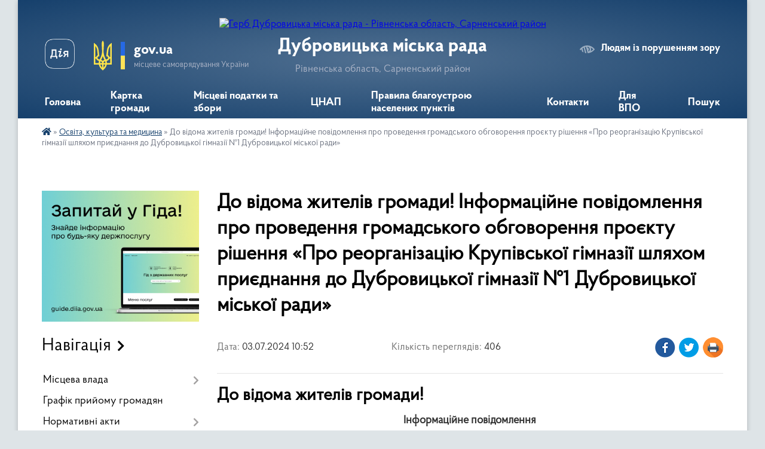

--- FILE ---
content_type: text/html; charset=UTF-8
request_url: https://dubrmiskrada.gov.ua/news/1719993166/
body_size: 16990
content:
<!DOCTYPE html>
<html lang="uk">
<head>
	<!--[if IE]><meta http-equiv="X-UA-Compatible" content="IE=edge"><![endif]-->
	<meta charset="utf-8">
	<meta name="viewport" content="width=device-width, initial-scale=1">
	<!--[if IE]><script>
		document.createElement('header');
		document.createElement('nav');
		document.createElement('main');
		document.createElement('section');
		document.createElement('article');
		document.createElement('aside');
		document.createElement('footer');
		document.createElement('figure');
		document.createElement('figcaption');
	</script><![endif]-->
	<title>До відома жителів громади!  Інформаційне повідомлення  про проведення громадського обговорення проєкту рішення   «Про реорганізацію Крупівської гімназії шляхом приєднання до Дубровицької гімназії №1 Дубровицької міської ради» | Дубровицька міська рада</title>
	<meta name="description" content="До відома жителів громади!. . Інформаційне повідомлення . . про проведення громадського обговорення проєкту рішення. .  &amp;laquo;Про реорганізацію Крупівської гімназії шляхом приєднання до Дубровицької гімназії №1 Дубровицької міської ра">
	<meta name="keywords" content="До, відома, жителів, громади!, , Інформаційне, повідомлення, , про, проведення, громадського, обговорення, проєкту, рішення, , , «Про, реорганізацію, Крупівської, гімназії, шляхом, приєднання, до, Дубровицької, гімназії, №1, Дубровицької, міської, ради», |, Дубровицька, міська, рада">

	
		<meta property="og:image" content="https://rada.info/upload/users_files/05390997/7efaff5c01112a984864e1f4aa81b6f8.jpg">
	<meta property="og:image:width" content="2540">
	<meta property="og:image:height" content="3495">
			<meta property="og:title" content="До відома жителів громади!  Інформаційне повідомлення  про проведення громадського обговорення проєкту рішення   «Про реорганізацію Крупівської гімназії шляхом приєднання до Дубровицької гімназії №1 Дубровицької міської ради»">
			<meta property="og:description" content="До відома жителів громади!">
			<meta property="og:type" content="article">
	<meta property="og:url" content="https://dubrmiskrada.gov.ua/news/1719993166/">
		
		<link rel="apple-touch-icon" sizes="57x57" href="https://gromada.org.ua/apple-icon-57x57.png">
	<link rel="apple-touch-icon" sizes="60x60" href="https://gromada.org.ua/apple-icon-60x60.png">
	<link rel="apple-touch-icon" sizes="72x72" href="https://gromada.org.ua/apple-icon-72x72.png">
	<link rel="apple-touch-icon" sizes="76x76" href="https://gromada.org.ua/apple-icon-76x76.png">
	<link rel="apple-touch-icon" sizes="114x114" href="https://gromada.org.ua/apple-icon-114x114.png">
	<link rel="apple-touch-icon" sizes="120x120" href="https://gromada.org.ua/apple-icon-120x120.png">
	<link rel="apple-touch-icon" sizes="144x144" href="https://gromada.org.ua/apple-icon-144x144.png">
	<link rel="apple-touch-icon" sizes="152x152" href="https://gromada.org.ua/apple-icon-152x152.png">
	<link rel="apple-touch-icon" sizes="180x180" href="https://gromada.org.ua/apple-icon-180x180.png">
	<link rel="icon" type="image/png" sizes="192x192"  href="https://gromada.org.ua/android-icon-192x192.png">
	<link rel="icon" type="image/png" sizes="32x32" href="https://gromada.org.ua/favicon-32x32.png">
	<link rel="icon" type="image/png" sizes="96x96" href="https://gromada.org.ua/favicon-96x96.png">
	<link rel="icon" type="image/png" sizes="16x16" href="https://gromada.org.ua/favicon-16x16.png">
	<link rel="manifest" href="https://gromada.org.ua/manifest.json">
	<meta name="msapplication-TileColor" content="#ffffff">
	<meta name="msapplication-TileImage" content="https://gromada.org.ua/ms-icon-144x144.png">
	<meta name="theme-color" content="#ffffff">
	
	
		<meta name="robots" content="">
	
    <link rel="preload" href="https://cdnjs.cloudflare.com/ajax/libs/font-awesome/5.9.0/css/all.min.css" as="style">
	<link rel="stylesheet" href="https://cdnjs.cloudflare.com/ajax/libs/font-awesome/5.9.0/css/all.min.css" integrity="sha512-q3eWabyZPc1XTCmF+8/LuE1ozpg5xxn7iO89yfSOd5/oKvyqLngoNGsx8jq92Y8eXJ/IRxQbEC+FGSYxtk2oiw==" crossorigin="anonymous" referrerpolicy="no-referrer" />

    <link rel="preload" href="//gromada.org.ua/themes/km2/css/styles_vip.css?v=3.34" as="style">
	<link rel="stylesheet" href="//gromada.org.ua/themes/km2/css/styles_vip.css?v=3.34">
	<link rel="stylesheet" href="//gromada.org.ua/themes/km2/css/104024/theme_vip.css?v=1768850717">
	
		<!--[if lt IE 9]>
	<script src="https://oss.maxcdn.com/html5shiv/3.7.2/html5shiv.min.js"></script>
	<script src="https://oss.maxcdn.com/respond/1.4.2/respond.min.js"></script>
	<![endif]-->
	<!--[if gte IE 9]>
	<style type="text/css">
		.gradient { filter: none; }
	</style>
	<![endif]-->

</head>
<body class="">

	<a href="#top_menu" class="skip-link link" aria-label="Перейти до головного меню (Alt+1)" accesskey="1">Перейти до головного меню (Alt+1)</a>
	<a href="#left_menu" class="skip-link link" aria-label="Перейти до бічного меню (Alt+2)" accesskey="2">Перейти до бічного меню (Alt+2)</a>
    <a href="#main_content" class="skip-link link" aria-label="Перейти до головного вмісту (Alt+3)" accesskey="3">Перейти до текстового вмісту (Alt+3)</a>




	
	<div class="wrap">
		
		<header>
			<div class="header_wrap">
				<div class="logo">
					<a href="https://dubrmiskrada.gov.ua/" id="logo" class="form_2">
						<img src="https://rada.info/upload/users_files/05390997/gerb/Dombrv_s.png" alt="Герб Дубровицька міська рада - Рівненська область, Сарненський район">
					</a>
				</div>
				<div class="title">
					<div class="slogan_1">Дубровицька міська рада</div>
					<div class="slogan_2">Рівненська область, Сарненський район</div>
				</div>
				<div class="gov_ua_block">
					<a class="diia" href="https://diia.gov.ua/" target="_blank" rel="nofollow" title="Державні послуги онлайн"><img src="//gromada.org.ua/themes/km2/img/diia.png" alt="Логотип Diia"></a>
					<img src="//gromada.org.ua/themes/km2/img/gerb.svg" class="gerb" alt="Герб України">
					<span class="devider"></span>
					<div class="title">
						<b>gov.ua</b>
						<span>місцеве самоврядування України</span>
					</div>
				</div>
								<div class="alt_link">
					<a href="#" rel="nofollow" title="Режим високої контастності" onclick="return set_special('c8a0f28c2f42bfe6cc1edecd627798ce119348cd');">Людям із порушенням зору</a>
				</div>
								
				<section class="top_nav">
					<nav class="main_menu" id="top_menu">
						<ul>
														<li class="">
								<a href="https://dubrmiskrada.gov.ua/main/"><span>Головна</span></a>
																							</li>
														<li class="">
								<a href="https://dubrmiskrada.gov.ua/structure/"><span>Картка громади</span></a>
																							</li>
														<li class="">
								<a href="https://dubrmiskrada.gov.ua/miscevi-podatki-ta-zbori-08-30-02-06-09-2022/"><span>Місцеві податки та збори</span></a>
																							</li>
														<li class="">
								<a href="https://dubrmiskrada.gov.ua/cnap-08-30-18-06-09-2022/"><span>ЦНАП</span></a>
																							</li>
														<li class="">
								<a href="https://dubrmiskrada.gov.ua/pravila-blagoustroju-mista-dubrovici-08-30-41-06-09-2022/"><span>Правила благоустрою населених пунктів</span></a>
																							</li>
														<li class="">
								<a href="https://dubrmiskrada.gov.ua/feedback/"><span>Контакти</span></a>
																							</li>
														<li class="">
								<a href="https://dubrmiskrada.gov.ua/dorozhnya-karta-dlya-vnutrishno-peremischenih-osib-09-28-20-10-08-2023/"><span>Для ВПО</span></a>
																							</li>
																				</ul>
					</nav>
					&nbsp;
					<button class="menu-button" id="open-button"><i class="fas fa-bars"></i> Меню сайту</button>
					<a href="https://dubrmiskrada.gov.ua/search/" rel="nofollow" class="search_button">Пошук</a>
				</section>
				
			</div>
		</header>
				
		<section class="bread_crumbs">
		<div xmlns:v="http://rdf.data-vocabulary.org/#"><a href="https://dubrmiskrada.gov.ua/" title="Головна сторінка"><i class="fas fa-home"></i></a> &raquo; <a href="https://dubrmiskrada.gov.ua/osvita-kultura-ta-medicina-08-41-46-06-09-2022/" aria-current="page">Освіта, культура та медицина</a>  &raquo; <span>До відома жителів громади!  Інформаційне повідомлення  про проведення громадського обговорення проєкту рішення   «Про реорганізацію Крупівської гімназії шляхом приєднання до Дубровицької гімназії №1 Дубровицької міської ради»</span></div>
	</section>
	
	<section class="center_block">
		<div class="row">
			<div class="grid-25 fr">
				<aside>
				
										<div class="diia_guide">
						<a href="https://guide.diia.gov.ua/" rel="nofollow" target="_blank" title="Гід державних послуг"><img src="https://gromada.org.ua/upload/diia_guide.jpg" alt="Банер - гід державних послуг"></a>
					</div>
									
										<div class="sidebar_title">Навігація</div>
										
					<nav class="sidebar_menu" id="left_menu">
						<ul>
														<li class=" has-sub">
								<a href="javascript:;"><span>Місцева влада</span></a>
																<button onclick="return show_next_level(this);" aria-label="Показати підменю"></button>
																								<ul>
																		<li class="">
										<a href="https://dubrmiskrada.gov.ua/miskij-golova-08-31-28-06-09-2022/"><span>Міський голова</span></a>
																													</li>
																		<li class="">
										<a href="https://dubrmiskrada.gov.ua/kerivnictvo-miskoi-radi-08-32-01-06-09-2022/"><span>Керівництво міської ради</span></a>
																													</li>
																		<li class="">
										<a href="https://dubrmiskrada.gov.ua/starosti-08-32-17-06-09-2022/"><span>Старости</span></a>
																													</li>
																										</ul>
															</li>
														<li class="">
								<a href="https://dubrmiskrada.gov.ua/grafik-prijomu-gromadyan-08-34-15-06-09-2022/"><span>Графік прийому громадян</span></a>
																							</li>
														<li class=" has-sub">
								<a href="https://dubrmiskrada.gov.ua/normativni-akti-12-12-58-06-09-2022/"><span>Нормативні акти</span></a>
																<button onclick="return show_next_level(this);" aria-label="Показати підменю"></button>
																								<ul>
																		<li class="">
										<a href="https://dubrmiskrada.gov.ua/rishennya-miskoi-radi-12-16-53-06-09-2022/"><span>Рішення міської ради</span></a>
																													</li>
																		<li class="">
										<a href="https://dubrmiskrada.gov.ua/proekti-rishen-miskoi-radi-17-58-14-04-10-2022/"><span>Проєкти рішень міської ради</span></a>
																													</li>
																		<li class="">
										<a href="https://dubrmiskrada.gov.ua/rishennya-vikonkomu-15-32-14-30-09-2022/"><span>Рішення виконкому</span></a>
																													</li>
																		<li class="">
										<a href="https://dubrmiskrada.gov.ua/rozporyadzhennya-miskogo-golovi-18-07-35-10-10-2022/"><span>Розпорядження міського голови</span></a>
																													</li>
																		<li class="">
										<a href="https://dubrmiskrada.gov.ua/proekti-poryadku-dennogo-zasidan-postijnih-komisij-miskoi-radi-15-26-09-20-09-2024/"><span>Проекти порядку денного засідань постійних комісій міської ради</span></a>
																													</li>
																		<li class="">
										<a href="https://dubrmiskrada.gov.ua/protokoli-sesij-miskoi-radi-14-08-40-19-10-2022/"><span>Протоколи сесій міської ради</span></a>
																													</li>
																		<li class="">
										<a href="https://dubrmiskrada.gov.ua/prekti-rishen-vikonkomu-17-07-39-11-10-2022/"><span>Проєкти рішень виконкому</span></a>
																													</li>
																										</ul>
															</li>
														<li class=" has-sub">
								<a href="javascript:;"><span>Регуляторна політика</span></a>
																<button onclick="return show_next_level(this);" aria-label="Показати підменю"></button>
																								<ul>
																		<li class="">
										<a href="https://dubrmiskrada.gov.ua/regulyatorni-akti-08-37-18-06-09-2022/"><span>Регуляторні акти</span></a>
																													</li>
																		<li class="">
										<a href="https://dubrmiskrada.gov.ua/proekti-regulyatornih-aktiv-08-37-28-06-09-2022/"><span>Проекти регуляторних актів</span></a>
																													</li>
																		<li class="">
										<a href="https://dubrmiskrada.gov.ua/plan-regulyatornih-aktiv-08-37-39-06-09-2022/"><span>План регуляторних актів</span></a>
																													</li>
																		<li class="">
										<a href="https://dubrmiskrada.gov.ua/richni-plani-pidgotovki-regulyatornih-aktiv-12-35-30-19-10-2022/"><span>Річні плани підготовки регуляторних актів</span></a>
																													</li>
																		<li class="">
										<a href="https://dubrmiskrada.gov.ua/zviti-miskogo-golovi-pro-zdijsnennya-derzhavnoi-regulyatornoi-politiki-12-39-29-19-10-2022/"><span>Звіти міського голови про здійснення державної регуляторної політики</span></a>
																													</li>
																										</ul>
															</li>
														<li class=" has-sub">
								<a href="https://dubrmiskrada.gov.ua/socialnoekonomichnij-rozvitok-08-37-48-06-09-2022/"><span>Соціально-економічний розвиток</span></a>
																<button onclick="return show_next_level(this);" aria-label="Показати підменю"></button>
																								<ul>
																		<li class="">
										<a href="https://dubrmiskrada.gov.ua/miscevij-bjudzhet-08-40-45-06-09-2022/"><span>Місцевий бюджет</span></a>
																													</li>
																		<li class="">
										<a href="https://dubrmiskrada.gov.ua/zviti-pro-vikonannya-bjudzhetu-dubrovickoi-tg-15-19-38-12-11-2024/"><span>Звіти про виконання бюджету Дубровицької міської ТГ</span></a>
																													</li>
																		<li class="">
										<a href="https://dubrmiskrada.gov.ua/miski-programi-12-54-53-19-10-2022/"><span>Міські програми</span></a>
																													</li>
																		<li class="">
										<a href="https://dubrmiskrada.gov.ua/dijuchi-tarifi-12-55-43-19-10-2022/"><span>Діючі тарифи</span></a>
																													</li>
																		<li class="">
										<a href="https://dubrmiskrada.gov.ua/strategiya-rozvitku-12-56-14-19-10-2022/"><span>Стратегія розвитку</span></a>
																													</li>
																										</ul>
															</li>
														<li class=" has-sub">
								<a href="https://dubrmiskrada.gov.ua/komunalni-sluzhbi-ta-pidpriemstva-08-41-27-06-09-2022/"><span>Комунальні служби та підприємства</span></a>
																<button onclick="return show_next_level(this);" aria-label="Показати підменю"></button>
																								<ul>
																		<li class="">
										<a href="https://dubrmiskrada.gov.ua/kp-miskvodokanal-16-31-40-06-09-2022/"><span>КП "Міськводоканал"</span></a>
																													</li>
																		<li class="">
										<a href="https://dubrmiskrada.gov.ua/kp-budinkoupravlinnya-16-33-42-06-09-2022/"><span>КП "Будинкоуправління"</span></a>
																													</li>
																		<li class="">
										<a href="https://dubrmiskrada.gov.ua/kp-gotel-druzhba-16-34-37-06-09-2022/"><span>КП "Готель "Дружба"</span></a>
																													</li>
																		<li class="">
										<a href="https://dubrmiskrada.gov.ua/kp-rinok-11-34-31-19-10-2022/"><span>КП "Ринок"</span></a>
																													</li>
																		<li class="">
										<a href="https://dubrmiskrada.gov.ua/kp-miske-bti-11-35-15-19-10-2022/"><span>КП "Міське БТІ"</span></a>
																													</li>
																										</ul>
															</li>
														<li class="">
								<a href="https://dubrmiskrada.gov.ua/informaciya-z-kadrovih-pitan-08-41-35-06-09-2022/"><span>Інформація з кадрових питань</span></a>
																							</li>
														<li class="active has-sub">
								<a href="https://dubrmiskrada.gov.ua/osvita-kultura-ta-medicina-08-41-46-06-09-2022/"><span>Освіта, культура та медицина</span></a>
																<button onclick="return show_next_level(this);" aria-label="Показати підменю"></button>
																								<ul>
																		<li class="">
										<a href="https://dubrmiskrada.gov.ua/zagalnoosvitni-navchalni-zakladi-08-42-01-06-09-2022/"><span>Загальноосвітні навчальні заклади</span></a>
																													</li>
																		<li class=" has-sub">
										<a href="https://dubrmiskrada.gov.ua/zakladi-doshkilnoi-osviti-08-42-34-06-09-2022/"><span>Заклади дошкільної освіти</span></a>
																				<button onclick="return show_next_level(this);" aria-label="Показати підменю"></button>
																														<ul>
																						<li><a href="https://dubrmiskrada.gov.ua/dnz-№1-11-47-26-19-10-2022/"><span>ДНЗ №1</span></a></li>
																						<li><a href="https://dubrmiskrada.gov.ua/dnz-№4-11-47-44-19-10-2022/"><span>ДНЗ №4</span></a></li>
																						<li><a href="https://dubrmiskrada.gov.ua/dnz-№5-11-48-00-19-10-2022/"><span>ДНЗ №5</span></a></li>
																																</ul>
																			</li>
																		<li class="">
										<a href="https://dubrmiskrada.gov.ua/zakladi-ohoroni-zdorov’ya-08-42-50-06-09-2022/"><span>Заклади охорони здоров’я</span></a>
																													</li>
																										</ul>
															</li>
														<li class="">
								<a href="https://dubrmiskrada.gov.ua/docs/"><span>Офіційні документи</span></a>
																							</li>
														<li class="">
								<a href="https://dubrmiskrada.gov.ua/publichna-informaciya-08-43-01-06-09-2022/"><span>Публічна інформація</span></a>
																							</li>
														<li class="">
								<a href="https://dubrmiskrada.gov.ua/news/"><span>Новини та оголошення</span></a>
																							</li>
														<li class="">
								<a href="https://dubrmiskrada.gov.ua/translyaciya-plenarnih-zasidan-sesii-16-24-25-20-09-2024/"><span>Трансляція пленарних засідань сесії</span></a>
																							</li>
														<li class="">
								<a href="https://dubrmiskrada.gov.ua/translyaciya-postijnih-komisij-16-47-10-20-09-2024/"><span>Трансляція постійних комісій</span></a>
																							</li>
														<li class=" has-sub">
								<a href="https://dubrmiskrada.gov.ua/vikonkom-11-20-15-19-10-2022/"><span>Виконком</span></a>
																<button onclick="return show_next_level(this);" aria-label="Показати підменю"></button>
																								<ul>
																		<li class="">
										<a href="https://dubrmiskrada.gov.ua/sklad-vikonkomu-11-20-49-19-10-2022/"><span>Склад виконкому</span></a>
																													</li>
																		<li class="">
										<a href="https://dubrmiskrada.gov.ua/zastupniki-miskogo-golovi-11-21-36-19-10-2022/"><span>Заступники міського голови</span></a>
																													</li>
																		<li class="">
										<a href="https://dubrmiskrada.gov.ua/kerujucha-spravami-vikonkomu-11-26-01-19-10-2022/"><span>Керуюча справами виконкому</span></a>
																													</li>
																		<li class="">
										<a href="https://dubrmiskrada.gov.ua/reglament-vikonkomu-11-26-20-19-10-2022/"><span>Регламент виконкому</span></a>
																													</li>
																										</ul>
															</li>
														<li class=" has-sub">
								<a href="https://dubrmiskrada.gov.ua/dubrovicka-miska-rada-11-27-08-19-10-2022/"><span>Дубровицька міська рада</span></a>
																<button onclick="return show_next_level(this);" aria-label="Показати підменю"></button>
																								<ul>
																		<li class="">
										<a href="https://dubrmiskrada.gov.ua/reglament-miskoi-radi-11-27-43-19-10-2022/"><span>Регламент міської ради</span></a>
																													</li>
																		<li class="">
										<a href="https://dubrmiskrada.gov.ua/sekretar-radi-11-28-11-19-10-2022/"><span>Секретар ради</span></a>
																													</li>
																		<li class="">
										<a href="https://dubrmiskrada.gov.ua/sklad-deputatskogo-korpusu-11-28-46-19-10-2022/"><span>Склад депутатського корпусу</span></a>
																													</li>
																		<li class="">
										<a href="https://dubrmiskrada.gov.ua/deputatski-postijni-komisii-11-29-20-19-10-2022/"><span>Депутатські постійні комісії</span></a>
																													</li>
																		<li class="">
										<a href="https://dubrmiskrada.gov.ua/plan-roboti-11-29-54-19-10-2022/"><span>План роботи</span></a>
																													</li>
																										</ul>
															</li>
														<li class="">
								<a href="https://dubrmiskrada.gov.ua/molodizhna-rada-09-47-14-17-06-2024/"><span>Молодіжна рада</span></a>
																							</li>
														<li class=" has-sub">
								<a href="https://dubrmiskrada.gov.ua/gromadski-sluhannya-10-36-16-07-11-2025/"><span>Громадські слухання</span></a>
																<button onclick="return show_next_level(this);" aria-label="Показати підменю"></button>
																								<ul>
																		<li class="">
										<a href="https://dubrmiskrada.gov.ua/ogoloshennya-16-52-12-14-11-2025/"><span>Оголошення</span></a>
																													</li>
																										</ul>
															</li>
														<li class=" has-sub">
								<a href="https://dubrmiskrada.gov.ua/infrastruktura-mista-11-52-14-19-10-2022/"><span>Інфраструктура міста</span></a>
																<button onclick="return show_next_level(this);" aria-label="Показати підменю"></button>
																								<ul>
																		<li class="">
										<a href="https://dubrmiskrada.gov.ua/ruh-gromadskogo-transportu-11-53-42-19-10-2022/"><span>Рух громадського транспорту</span></a>
																													</li>
																		<li class="">
										<a href="https://dubrmiskrada.gov.ua/gotel-11-54-25-19-10-2022/"><span>Готель</span></a>
																													</li>
																		<li class="">
										<a href="https://dubrmiskrada.gov.ua/medichni-zakladi-ta-apteki-11-54-45-19-10-2022/"><span>Медичні заклади та аптеки</span></a>
																													</li>
																		<li class="">
										<a href="https://dubrmiskrada.gov.ua/viddilennya-bankiv-11-55-03-19-10-2022/"><span>Відділення банків</span></a>
																													</li>
																		<li class="">
										<a href="https://dubrmiskrada.gov.ua/zakladi-restorannogo-tipu-11-55-23-19-10-2022/"><span>Заклади ресторанного типу</span></a>
																													</li>
																		<li class="">
										<a href="https://dubrmiskrada.gov.ua/perukarni-11-55-37-19-10-2022/"><span>Перукарні</span></a>
																													</li>
																										</ul>
															</li>
														<li class="">
								<a href="https://dubrmiskrada.gov.ua/fk-dubrovicya-11-56-35-19-10-2022/"><span>ФК "Дубровиця"</span></a>
																							</li>
														<li class="">
								<a href="https://dubrmiskrada.gov.ua/sport-11-57-37-19-10-2022/"><span>Спорт</span></a>
																							</li>
														<li class="">
								<a href="https://dubrmiskrada.gov.ua/administrativni-poslugi-12-02-11-19-10-2022/"><span>Адміністративні послуги</span></a>
																							</li>
														<li class="">
								<a href="https://dubrmiskrada.gov.ua/informaciya-z-kadrovih-pitan-12-04-48-19-10-2022/"><span>Інформація з кадрових питань</span></a>
																							</li>
														<li class=" has-sub">
								<a href="https://dubrmiskrada.gov.ua/dostup-do-publichnoi-informacii-12-05-55-19-10-2022/"><span>Доступ до публічної інформації</span></a>
																<button onclick="return show_next_level(this);" aria-label="Показати підменю"></button>
																								<ul>
																		<li class="">
										<a href="https://dubrmiskrada.gov.ua/zakon-ukraini-pro-dostup-do-publichnoi-informacii-12-06-18-19-10-2022/"><span>Закон України "Про доступ до публічної інформації"</span></a>
																													</li>
																		<li class="">
										<a href="https://dubrmiskrada.gov.ua/poryadok-realizacii-prava-na-dostup-do-publichnoi-informacii-12-06-56-19-10-2022/"><span>Порядок реалізації права на доступ до публічної інформації</span></a>
																													</li>
																		<li class="">
										<a href="https://dubrmiskrada.gov.ua/zrazki-zayav-12-08-40-19-10-2022/"><span>Зразки заяв</span></a>
																													</li>
																		<li class="">
										<a href="https://dubrmiskrada.gov.ua/rozmir-vitrat-na-kopijuvannya-abo-druk-dokumentiv-scho-nadajutsya-za-zapitami-na-informaciju-12-09-05-19-10-2022/"><span>Розмір витрат на копіювання або друк документів, що надаються за запитами на інформацію</span></a>
																													</li>
																		<li class="">
										<a href="https://dubrmiskrada.gov.ua/spisok-gromadyan-mdubrovicya-yaki-potrebujut-pokraschennya-zhitlovih-umov-12-09-30-19-10-2022/"><span>Список громадян м.Дубровиця які потребують покращення житлових умов</span></a>
																													</li>
																		<li class="">
										<a href="https://dubrmiskrada.gov.ua/zemelni-vidnosini-12-10-59-19-10-2022/"><span>Земельні відносини</span></a>
																													</li>
																		<li class="">
										<a href="https://dubrmiskrada.gov.ua/zviti-miskogo-golovi-pered-gromadskistju-12-11-29-19-10-2022/"><span>Звіти міського голови перед громадськістю</span></a>
																													</li>
																										</ul>
															</li>
														<li class=" has-sub">
								<a href="https://dubrmiskrada.gov.ua/orenda-komunalnogo-majna-12-11-58-19-10-2022/"><span>Оренда комунального майна</span></a>
																<button onclick="return show_next_level(this);" aria-label="Показати підменю"></button>
																								<ul>
																		<li class="">
										<a href="https://dubrmiskrada.gov.ua/ocinka-majna-12-13-55-19-10-2022/"><span>Оцінка майна</span></a>
																													</li>
																										</ul>
															</li>
														<li class="">
								<a href="https://dubrmiskrada.gov.ua/podakova-informue-16-21-20-23-05-2025/"><span>Податкова інформує:</span></a>
																							</li>
														<li class=" has-sub">
								<a href="https://dubrmiskrada.gov.ua/vikonavchij-aparat-radi-15-13-00-19-10-2022/"><span>Виконавчий апарат ради</span></a>
																<button onclick="return show_next_level(this);" aria-label="Показати підменю"></button>
																								<ul>
																		<li class="">
										<a href="https://dubrmiskrada.gov.ua/kerivnictvo-dubrovickoi-miskoi-radi-ta-ii-vikonavchogo-komitetu-15-13-33-19-10-2022/"><span>Керівництво Дубровицької міської ради та її виконавчого комітету</span></a>
																													</li>
																		<li class="">
										<a href="https://dubrmiskrada.gov.ua/finansovoekonomichnij-viddil-15-14-30-19-10-2022/"><span>Фінансово-економічний відділ</span></a>
																													</li>
																		<li class="">
										<a href="https://dubrmiskrada.gov.ua/juridichnij-viddil-15-14-57-19-10-2022/"><span>Юридичний відділ</span></a>
																													</li>
																		<li class="">
										<a href="https://dubrmiskrada.gov.ua/viddil-mistobuduvannya-ta-arhitekturi-zhitlovokomunalnogo-gospodarstva-privatizacii-komunalnoi-vlasnosti-nadzvichajnih-situacij-civilnogo-za-15-15-29-/"><span>Відділ містобудування та архітектури, житлово-комунального господарства, приватизації, комунальної власності, надзвичайних ситуацій, цивільного захисту населення, мобілізаційної оборонної роботи і охорони праці</span></a>
																													</li>
																		<li class="">
										<a href="https://dubrmiskrada.gov.ua/centr-nadannya-administrativnih-poslug-15-16-04-19-10-2022/"><span>Центр надання адміністративних послуг</span></a>
																													</li>
																		<li class="">
										<a href="https://dubrmiskrada.gov.ua/viddil-socialnogo-zahistu-naselennya-15-16-38-19-10-2022/"><span>Відділ соціального захисту населення</span></a>
																													</li>
																		<li class="">
										<a href="https://dubrmiskrada.gov.ua/viddil-osviti-kulturi-turizmu-molodi-ta-sportu-15-17-15-19-10-2022/"><span>Відділ освіти, культури, туризму, молоді та спорту</span></a>
																													</li>
																		<li class="">
										<a href="https://dubrmiskrada.gov.ua/finansovij-viddil-15-17-52-19-10-2022/"><span>Фінансовий відділ</span></a>
																													</li>
																		<li class="">
										<a href="https://dubrmiskrada.gov.ua/sluzhba-u-spravah-ditej-15-18-29-19-10-2022/"><span>Служба у справах дітей</span></a>
																													</li>
																		<li class="">
										<a href="https://dubrmiskrada.gov.ua/starosti-ta-dilovodi-15-19-05-19-10-2022/"><span>Старости та діловоди</span></a>
																													</li>
																		<li class="">
										<a href="https://dubrmiskrada.gov.ua/komunalni-pidpriemstva-15-20-15-19-10-2022/"><span>Комунальні підприємства</span></a>
																													</li>
																		<li class="">
										<a href="https://dubrmiskrada.gov.ua/zagalnij-viddil-miskoi-radi-15-21-00-19-10-2022/"><span>Загальний відділ міської ради</span></a>
																													</li>
																										</ul>
															</li>
														<li class=" has-sub">
								<a href="https://dubrmiskrada.gov.ua/bezbarernist-11-56-22-27-08-2025/"><span>Безбар'єрність</span></a>
																<button onclick="return show_next_level(this);" aria-label="Показати підменю"></button>
																								<ul>
																		<li class="">
										<a href="https://dubrmiskrada.gov.ua/novini-11-56-39-27-08-2025/"><span>Новини</span></a>
																													</li>
																		<li class="">
										<a href="https://dubrmiskrada.gov.ua/protokoli-11-57-04-27-08-2025/"><span>Протоколи</span></a>
																													</li>
																		<li class="">
										<a href="https://dubrmiskrada.gov.ua/ogoloshennya-11-57-26-27-08-2025/"><span>Оголошення</span></a>
																													</li>
																		<li class="">
										<a href="https://dubrmiskrada.gov.ua/rozporyadzhennya-11-57-50-27-08-2025/"><span>Розпорядження</span></a>
																													</li>
																		<li class="">
										<a href="https://dubrmiskrada.gov.ua/rishennya-11-58-03-27-08-2025/"><span>Рішення</span></a>
																													</li>
																										</ul>
															</li>
														<li class="">
								<a href="https://dubrmiskrada.gov.ua/mistobudivna-dokumentaciya-16-40-41-11-09-2025/"><span>Містобудівна документація</span></a>
																							</li>
														<li class="">
								<a href="https://dubrmiskrada.gov.ua/elektronna-kniga-pamyati-15-15-07-26-09-2024/"><span>Електронна Книга Пам'яті</span></a>
																							</li>
														<li class=" has-sub">
								<a href="https://dubrmiskrada.gov.ua/civilnij-zahist-naselennya-11-57-15-01-11-2022/"><span>Цивільний захист населення</span></a>
																<button onclick="return show_next_level(this);" aria-label="Показати підменю"></button>
																								<ul>
																		<li class="">
										<a href="https://dubrmiskrada.gov.ua/civilnij-zahist-informue-12-25-06-18-11-2022/"><span>Цивільний захист інформує</span></a>
																													</li>
																		<li class="">
										<a href="https://dubrmiskrada.gov.ua/karta-rozmischennya-zahistnih-sporud-12-03-28-01-11-2022/"><span>Карта розміщення захистних споруд</span></a>
																													</li>
																										</ul>
															</li>
													</ul>
						
												
					</nav>

											<div class="sidebar_title">Публічні закупівлі</div>	
<div class="petition_block">

		<p><a href="https://dubrmiskrada.gov.ua/prozorro/" title="Публічні закупівлі Прозорро"><img src="//gromada.org.ua/themes/km2/img/prozorro_logo.png?v=2025" alt="Prozorro"></a></p>
	
	
	
</div>									
											<div class="sidebar_title">Особистий кабінет користувача</div>

<div class="petition_block">

		<div class="alert alert-warning">
		Ви не авторизовані. Для того, щоб мати змогу створювати або підтримувати петиції, взяти участь в громадських обговореннях, голосувати за бюджетні проекти<br>
		<a href="#auth_petition" class="open-popup add_petition btn btn-yellow btn-small btn-block" style="margin-top: 10px;"><i class="fa fa-user"></i> авторизуйтесь</a>
	</div>
		
			<h2 style="margin: 30px 0;">Система петицій</h2>
		
					<div class="none_petition">Немає петицій, за які можна голосувати</div>
						
		
	
</div>
					
					
					
											<div class="sidebar_title">Звернення до посадовця</div>

<div class="appeals_block">

	
				
				<p class="center appeal_cabinet"><a href="#auth_person" class="alert-link open-popup"><i class="fas fa-unlock-alt"></i> Кабінет посадової особи</a></p>
			
	
</div>					
										<div id="banner_block">

						<p><a rel="nofollow" href="https://auc.org.ua" target="_blank"><img alt="Фото без опису" src="https://rada.info/upload/users_files/05390997/8b2deee8c99e84bcf3a72c7d81ea7a56.jpg" style="width: 150px; height: 169px;" /></a></p>

<p><img alt="Фото без опису"  height="96" src="https://rada.info/upload/users_files/05390997/0e99de6b7383ade34a71bb953804c1b9.jpg" width="150" /></p>

<p>&nbsp;&nbsp;&nbsp;&nbsp;&nbsp;&nbsp;&nbsp;&nbsp;</p>
						<div class="clearfix"></div>

						<!-- clock widget start -->
<script type="text/javascript"> var css_file=document.createElement("link"); css_file.setAttribute("rel","stylesheet"); css_file.setAttribute("type","text/css"); css_file.setAttribute("href","https://s.bookcdn.com//css/cl/bw-cl-180x170r1.css?v=0.0.1"); document.getElementsByTagName("head")[0].appendChild(css_file); </script> <div id="tw_11_1600659365"><div style="width:120px; height:140px; margin: 0 auto;"><a rel="nofollow" href="https://hotelmix.com.ua/time/rivne-36729">Рівне</a><br/></div></div> <script type="text/javascript"> function setWidgetData_1600659365(data){ if(typeof(data) != 'undefined' && data.results.length > 0) { for(var i = 0; i < data.results.length; ++i) { var objMainBlock = ''; var params = data.results[i]; objMainBlock = document.getElementById('tw_'+params.widget_type+'_'+params.widget_id); if(objMainBlock !== null) objMainBlock.innerHTML = params.html_code; } } } var clock_timer_1600659365 = -1; widgetSrc = "https://widgets.booked.net/time/info?ver=2;domid=966;type=11;id=1600659365;scode=124;city_id=36729;wlangid=29;mode=2;details=0;background=ffffff;border_color=ffffff;color=363636;add_background=ffffff;add_color=333333;head_color=ffffff;border=0;transparent=0"; var widgetUrl = location.href; widgetSrc += '&ref=' + widgetUrl; var wstrackId = ""; if (wstrackId) { widgetSrc += ';wstrackId=' + wstrackId + ';' } var timeBookedScript = document.createElement("script"); timeBookedScript.setAttribute("type", "text/javascript"); timeBookedScript.src = widgetSrc; document.body.appendChild(timeBookedScript); </script>
<!-- clock widget end -->
						<div class="clearfix"></div>

					</div>
				
				</aside>
			</div>
			<div class="grid-75">

				<main id="main_content">

																		<h1>До відома жителів громади!  Інформаційне повідомлення  про проведення громадського обговорення проєкту рішення   «Про реорганізацію Крупівської гімназії шляхом приєднання до Дубровицької гімназії №1 Дубровицької міської ради»</h1>


<div class="row ">
	<div class="grid-30 one_news_date">
		Дата: <span>03.07.2024 10:52</span>
	</div>
	<div class="grid-30 one_news_count">
		Кількість переглядів: <span>406</span>
	</div>
		<div class="grid-30 one_news_socials">
		<button class="social_share" data-type="fb"><img src="//gromada.org.ua/themes/km2/img/share/fb.png" alt="Іконка Фейсбук"></button>
		<button class="social_share" data-type="tw"><img src="//gromada.org.ua/themes/km2/img/share/tw.png" alt="Іконка Твітер"></button>
		<button class="print_btn" onclick="window.print();"><img src="//gromada.org.ua/themes/km2/img/share/print.png" alt="Іконка принтера"></button>
	</div>
		<div class="clearfix"></div>
</div>

<hr>

<p style="text-align:justify; margin:0cm 0cm 10pt; margin-right:0cm; margin-left:0cm"><span style="font-size:11pt"><span style="text-justify:inter-ideograph"><span style="line-height:115%"><span calibri="" style="font-family:"><b><span lang="UK" style="font-size:22.0pt"><span style="line-height:115%"><span probaproregular="" style="font-family:"><span style="color:black">До відома жителів громади!</span></span></span></span></b></span></span></span></span></p>

<p align="center" style="margin-bottom:.0001pt; text-align:center; margin:0cm 0cm 10pt; margin-right:0cm; margin-left:0cm"><span style="font-size:11pt"><span style="background:white"><span style="line-height:normal"><span calibri="" style="font-family:"><b><span lang="UK" style="border:none windowtext 1.0pt; font-size:14.0pt; padding:0cm"><span style="background:white"><span new="" roman="" style="font-family:" times=""><span style="color:#333333">Інформаційне повідомлення </span></span></span></span></b></span></span></span></span></p>

<p align="center" style="margin-bottom:.0001pt; text-align:center; margin:0cm 0cm 10pt; margin-right:0cm; margin-left:0cm"><span style="font-size:11pt"><span style="background:white"><span style="line-height:normal"><span calibri="" style="font-family:"><b><span lang="UK" style="border:none windowtext 1.0pt; font-size:14.0pt; padding:0cm"><span style="background:white"><span new="" roman="" style="font-family:" times=""><span style="color:#333333">про проведення громадського обговорення проєкту рішення</span></span></span></span></b></span></span></span></span></p>

<p align="center" style="margin-bottom:.0001pt; text-align:center; margin:0cm 0cm 10pt; margin-right:0cm; margin-left:0cm"><span style="font-size:11pt"><span style="background:white"><span style="line-height:normal"><span calibri="" style="font-family:"><b><span lang="UK" style="border:none windowtext 1.0pt; font-size:14.0pt; padding:0cm"><span style="background:white"><span new="" roman="" style="font-family:" times=""><span style="color:#333333">&nbsp;&laquo;Про реорганізацію Крупівської гімназії шляхом приєднання до Дубровицької гімназії №1 Дубровицької міської ради&raquo;</span></span></span></span></b></span></span></span></span></p>

<p align="center" style="margin-bottom:.0001pt; text-align:center; margin:0cm 0cm 10pt; margin-right:0cm; margin-left:0cm">&nbsp;</p>

<p align="center" style="margin-bottom:.0001pt; text-align:center; margin:0cm 0cm 10pt; margin-right:0cm; margin-left:0cm">&nbsp;</p>

<p style="margin-bottom:.0001pt; text-align:justify; margin:0cm 0cm 10pt; margin-right:0cm; margin-left:0cm"><span style="font-size:11pt"><span style="background:white"><span style="text-justify:inter-ideograph"><span style="line-height:normal"><span calibri="" style="font-family:"><b><i><span lang="UK" style="border:none windowtext 1.0pt; font-size:14.0pt; padding:0cm"><span style="background:white"><span new="" roman="" style="font-family:" times="">Найменування організатора громадського обговорення</span></span></span></i></b><span lang="UK" style="border:none windowtext 1.0pt; font-size:14.0pt; padding:0cm"><span style="background:white"><span new="" roman="" style="font-family:" times="">: Дубровицька міська рада.</span></span></span></span></span></span></span></span></p>

<p style="margin-bottom:.0001pt; text-align:justify; margin:0cm 0cm 10pt; margin-right:0cm; margin-left:0cm"><span style="font-size:11pt"><span style="background:white"><span style="text-justify:inter-ideograph"><span style="line-height:normal"><span calibri="" style="font-family:"><b><i><span lang="UK" style="border:none windowtext 1.0pt; font-size:14.0pt; padding:0cm"><span style="background:white"><span new="" roman="" style="font-family:" times="">Мета:</span></span></span></i></b><span lang="UK" style="border:none windowtext 1.0pt; font-size:14.0pt; padding:0cm"><span style="background:white"><span new="" roman="" style="font-family:" times="">&nbsp;врахування думки жителів Дубровицької міської ради щодо реорганізації Крупівської гімназії шляхом приєднання до Дубровицької гімназії №1 Дубровицької міської ради.</span></span></span></span></span></span></span></span></p>

<p style="margin-bottom:.0001pt; text-align:justify; margin:0cm 0cm 10pt; margin-right:0cm; margin-left:0cm"><span style="font-size:11pt"><span style="background:white"><span style="text-justify:inter-ideograph"><span style="line-height:normal"><span calibri="" style="font-family:"><span lang="UK" style="border:none windowtext 1.0pt; font-size:14.0pt; padding:0cm"><span style="background:white"><span new="" roman="" style="font-family:" times="">Запрошуємо вас долучитися до громадського обговорення проєкту рішення Дубровицької міської ради&nbsp; &laquo;Про реорганізацію Крупівської гімназії шляхом приєднання до Дубровицької гімназії №1 Дубровицької міської ради&raquo;, яке проводитиметься з 26 червня&nbsp; 2024 року по 25 червня 2025 року.</span></span></span></span></span></span></span></span></p>

<p style="margin-bottom:.0001pt; text-align:justify; margin:0cm 0cm 10pt; margin-right:0cm; margin-left:0cm"><span style="font-size:11pt"><span style="background:white"><span style="text-justify:inter-ideograph"><span style="line-height:normal"><span calibri="" style="font-family:"><b><i><span lang="UK" style="border:none windowtext 1.0pt; font-size:14.0pt; padding:0cm"><span style="background:white"><span new="" roman="" style="font-family:" times="">Нормативне забезпечення:</span></span></span></i></b></span></span></span></span></span></p>

<p style="margin-bottom:.0001pt; text-align:justify; margin:0cm 0cm 10pt; margin-right:0cm; margin-left:0cm"><span style="font-size:11pt"><span style="background:white"><span style="text-justify:inter-ideograph"><span style="line-height:normal"><span calibri="" style="font-family:"><span lang="UK" style="border:none windowtext 1.0pt; font-size:14.0pt; padding:0cm"><span style="background:white"><span new="" roman="" style="font-family:" times="">Стаття 143 Конституції України передбачає, що територіальні громади села, селища, міста безпосередньо або через утворені ними органи місцевого самоврядування утворюють, реорганізовують та ліквідовують комунальні підприємства, організації і установи, а також здійснюють контроль за їх діяльністю, вирішують інші питання місцевого значення, віднесені законом до їхньої компетенції.</span></span></span></span></span></span></span></span></p>

<p style="margin-bottom:.0001pt; text-align:justify; margin:0cm 0cm 10pt; margin-right:0cm; margin-left:0cm"><span style="font-size:11pt"><span style="background:white"><span style="text-justify:inter-ideograph"><span style="line-height:normal"><span calibri="" style="font-family:"><span lang="UK" style="border:none windowtext 1.0pt; font-size:14.0pt; padding:0cm"><span style="background:white"><span new="" roman="" style="font-family:" times="">Відповідно до статті 26 Закону України &laquo;Про місцеве самоврядування в Україні&raquo; реорганізація або ліквідація навчальних закладів комунальної форми власності здійснюється за рішенням місцевої ради.</span></span></span></span></span></span></span></span></p>

<p style="margin-bottom:.0001pt; text-align:justify; margin:0cm 0cm 10pt; margin-right:0cm; margin-left:0cm"><span style="font-size:11pt"><span style="background:white"><span style="text-justify:inter-ideograph"><span style="line-height:normal"><span calibri="" style="font-family:"><span lang="UK" style="border:none windowtext 1.0pt; font-size:14.0pt; padding:0cm"><span style="background:white"><span new="" roman="" style="font-family:" times="">Відповідно до статті 32&nbsp;про &laquo;Утворення, реорганізація, ліквідація та перепрофілювання закладу загальної середньої освіти&raquo; &nbsp;Закону України &laquo;Про повну загальну середню освіту&raquo; говорить:</span></span></span></span></span></span></span></span></p>

<p style="margin-bottom:.0001pt; text-align:justify; margin:0cm 0cm 10pt; margin-right:0cm; margin-left:0cm"><span style="font-size:11pt"><span style="background:white"><span style="text-justify:inter-ideograph"><span style="line-height:normal"><span calibri="" style="font-family:"><span lang="UK" style="border:none windowtext 1.0pt; font-size:14.0pt; padding:0cm"><span style="background:white"><span new="" roman="" style="font-family:" times="">Рішення про утворення, реорганізацію, ліквідацію чи перепрофілювання (зміну типу) закладу загальної середньої освіти приймає його засновник (засновники).</span></span></span></span></span></span></span></span></p>

<p style="margin-bottom:.0001pt; text-align:justify; margin:0cm 0cm 10pt; margin-right:0cm; margin-left:0cm"><span style="font-size:11pt"><span style="background:white"><span style="text-justify:inter-ideograph"><span style="line-height:normal"><span calibri="" style="font-family:"><span lang="UK" style="border:none windowtext 1.0pt; font-size:14.0pt; padding:0cm"><span style="background:white"><span new="" roman="" style="font-family:" times="">Мережа закладів загальної середньої освіти формується відповідно до законодавства з урахуванням соціально-економічної та демографічної ситуації, а також відповідно до культурно-освітніх та інших потреб територіальної громади.</span></span></span></span></span></span></span></span></p>

<p style="margin-bottom:.0001pt; text-align:justify; margin:0cm 0cm 10pt; margin-right:0cm; margin-left:0cm"><span style="font-size:11pt"><span style="background:white"><span style="text-justify:inter-ideograph"><span style="line-height:normal"><span calibri="" style="font-family:"><span lang="UK" style="border:none windowtext 1.0pt; font-size:14.0pt; padding:0cm"><span style="background:white"><span new="" roman="" style="font-family:" times="">Реорганізація і ліквідація закладів загальної середньої освіти у сільській місцевості допускаються лише після громадського обговорення проекту, відповідного рішення засновника,&nbsp;&nbsp;який оприлюднюється не менше ніж за один рік до прийняття відповідного рішення.</span></span></span></span></span></span></span></span></p>

<p style="margin-bottom:.0001pt; text-align:justify; margin:0cm 0cm 10pt; margin-right:0cm; margin-left:0cm">&nbsp;</p>

<p style="margin-bottom:.0001pt; text-align:justify; margin:0cm 0cm 10pt; margin-right:0cm; margin-left:0cm"><span style="font-size:11pt"><span style="background:white"><span style="text-justify:inter-ideograph"><span style="line-height:normal"><span calibri="" style="font-family:"><span lang="UK" style="border:none windowtext 1.0pt; font-size:14.0pt; padding:0cm"><span style="background:white"><span new="" roman="" style="font-family:" times="">&nbsp;&nbsp;&nbsp; Станом на сьогодні на території Дубровицької міської ради функціонує 21 заклад загальної середньої освіти (10 ліцеїв, 11 гімназій) та 3 філії.</span></span></span></span></span></span></span></span></p>

<p style="margin-bottom:.0001pt; text-align:justify; margin:0cm 0cm 10pt; margin-right:0cm; margin-left:0cm"><span style="font-size:11pt"><span style="background:white"><span style="text-justify:inter-ideograph"><span style="line-height:normal"><span calibri="" style="font-family:"><span lang="UK" style="border:none windowtext 1.0pt; font-size:14.0pt; padding:0cm"><span style="background:white"><span new="" roman="" style="font-family:" times="">&nbsp;&nbsp;&nbsp; Серед 11 гімназій найнижчу наповнюваність має&nbsp; Крупівська гімназія Дубровицької міської ради.</span></span></span></span></span></span></span></span></p>

<p style="margin-bottom:.0001pt; text-align:justify; margin:0cm 0cm 10pt; margin-right:0cm; margin-left:0cm"><span style="font-size:11pt"><span style="background:white"><span style="text-justify:inter-ideograph"><span style="line-height:normal"><span calibri="" style="font-family:">&nbsp;&nbsp;&nbsp;&nbsp;&nbsp;&nbsp; <span lang="UK" style="font-size:14.0pt"><span new="" roman="" style="font-family:" times="">Крупівська гімназія Дубровицької міської ради є закладом освіти з малою наповненістю класів та є затратною&nbsp; комунальною установою. </span></span><span lang="UK" style="font-size:14.0pt"><span new="" roman="" style="font-family:" times="">У 2023-2024 навчальному році </span></span><span lang="UK" style="font-size:14.0pt"><span new="" roman="" style="font-family:" times="">у Крупівс</span></span><span lang="UK" style="font-size:14.0pt"><span new="" roman="" style="font-family:" times="">ькій гімназії навчався 41</span></span><span lang="UK" style="font-size:14.0pt"><span new="" roman="" style="font-family:" times=""> уч</span></span><span lang="UK" style="font-size:14.0pt"><span new="" roman="" style="font-family:" times="">ень</span></span><span lang="UK" style="font-size:14.0pt"><span new="" roman="" style="font-family:" times="">, тоді як спроможність закладу освіти 140 учнів.</span></span><span lang="UK" style="border:none windowtext 1.0pt; font-size:14.0pt; padding:0cm"><span new="" roman="" style="font-family:" times=""> У гімназії функціонує тільки 5 класів</span></span><span lang="UK" style="border:none windowtext 1.0pt; font-size:14.0pt; padding:0cm"><span new="" roman="" style="font-family:" times=""> (4 класи + 1 клас-комплект).</span></span> <span lang="UK" style="border:none windowtext 1.0pt; font-size:14.0pt; padding:0cm"><span new="" roman="" style="font-family:" times="">&nbsp;Не <span style="background:white">набрано учнів до </span></span></span><span lang="UK" style="border:none windowtext 1.0pt; font-size:14.0pt; padding:0cm"><span style="background:white"><span new="" roman="" style="font-family:" times="">четвертого класу. Чотири</span></span></span><span lang="UK" style="border:none windowtext 1.0pt; font-size:14.0pt; padding:0cm"><span style="background:white"><span new="" roman="" style="font-family:" times=""> класи</span></span></span><span lang="UK" style="border:none windowtext 1.0pt; font-size:14.0pt; padding:0cm"><span style="background:white"><span new="" roman="" style="font-family:" times=""> мають наповнюваність менше 5 (1</span></span></span> <span lang="UK" style="border:none windowtext 1.0pt; font-size:14.0pt; padding:0cm"><span style="background:white"><span new="" roman="" style="font-family:" times="">кл. &ndash; 3 учні, 3 кл. &ndash; 4</span></span></span><span lang="UK" style="border:none windowtext 1.0pt; font-size:14.0pt; padding:0cm"><span style="background:white"><span new="" roman="" style="font-family:" times=""> учні</span></span></span><span lang="UK" style="border:none windowtext 1.0pt; font-size:14.0pt; padding:0cm"><span style="background:white"><span new="" roman="" style="font-family:" times="">, 7 і 9 класи по 4 учні</span></span></span><span lang="UK" style="border:none windowtext 1.0pt; font-size:14.0pt; padding:0cm"><span style="background:white"><span new="" roman="" style="font-family:" times="">) та навчаються на індивідуальній формі (педагогічний патронаж)</span></span></span><span lang="UK" style="border:none windowtext 1.0pt; font-size:14.0pt; padding:0cm"><span style="background:white"><span new="" roman="" style="font-family:" times=""> &ndash; 7 і 9 кл, та у класі-комплекті 1 і 3 класи</span></span></span><span lang="UK" style="border:none windowtext 1.0pt; font-size:14.0pt; padding:0cm"><span style="background:white"><span new="" roman="" style="font-family:" times="">.</span></span></span></span></span></span></span></span></p>

<p style="margin-bottom:.0001pt; text-align:justify; margin:0cm 0cm 10pt; margin-right:0cm; margin-left:0cm"><span style="font-size:11pt"><span style="text-justify:inter-ideograph"><span style="line-height:normal"><span calibri="" style="font-family:">&nbsp;&nbsp;&nbsp;&nbsp; <span lang="UK" style="font-size:14.0pt"><span new="" roman="" style="font-family:" times="">Видатки на утримання 1-го учня за рік по Крупівській гімназії Дубровицької міської ради становлять 83&nbsp;415 грн.,&nbsp; тоді як середній показник по громаді становить 41 461грн. Обсяг коштів освітньої субвенції 2 659 107 грн.,<b><i> </i></b>реальний обсяг коштів, який здійснюється на оплату праці педагогічного персоналу закладу 2&nbsp;779 770грн. <span style="border:none windowtext 1.0pt; padding:0cm">Прогнозована кількість здобувачів освіти в закладі:</span></span></span> <span lang="UK" style="border:none windowtext 1.0pt; font-size:14.0pt; padding:0cm"><span new="" roman="" style="font-family:" times="">2024-2025 навчальний рік &ndash; 43 учні, 2025-2026 н.р. &ndash;</span></span> <span lang="UK" style="border:none windowtext 1.0pt; font-size:14.0pt; padding:0cm"><span new="" roman="" style="font-family:" times="">43 учні; 2026-2027 н.р. &ndash;</span></span> <span lang="UK" style="border:none windowtext 1.0pt; font-size:14.0pt; padding:0cm"><span new="" roman="" style="font-family:" times="">42 учні; 2027-2028 н.р. &ndash;</span></span> <span lang="UK" style="border:none windowtext 1.0pt; font-size:14.0pt; padding:0cm"><span new="" roman="" style="font-family:" times="">38 учнів; 2028-2029 н.р. &ndash;</span></span> <span lang="UK" style="border:none windowtext 1.0pt; font-size:14.0pt; padding:0cm"><span new="" roman="" style="font-family:" times="">30 учнів.</span></span> <span lang="UK" style="border:none windowtext 1.0pt; font-size:14.0pt; padding:0cm"><span new="" roman="" style="font-family:" times="">Демографічний аналіз демонструє, що з кожним роком у закладі буде зменшуватися кількість учнів.<span style="background:white">&nbsp; Надмірні витрати на утримання Крупівської гімназії Дубровицької міської ради позбавляють можливості реінвестувати кошти громади у розвиток закладів освіти громади, що забезпечують більш високі якості освітніх послуг. </span></span></span></span></span></span></span></p>

<p style="margin:0cm; margin-bottom:.0001pt; text-align:justify; margin-right:0cm; margin-left:0cm"><span style="font-size:12pt"><span style="background:white"><span style="text-justify:inter-ideograph"><span new="" roman="" style="font-family:" times=""><span lang="UK" style="border:none windowtext 1.0pt; font-size:14.0pt; padding:0cm"><span style="background:white">&nbsp;&nbsp;&nbsp;&nbsp;&nbsp;&nbsp; Відповідно до пункту 10 постанови Кабінету Міністрів України&nbsp; від 14 січня 2025 року №6 (в редакції постанови Кабінету Міністрів України&nbsp; від 5 березня 2024 року №245) &laquo;Порядок та умови&nbsp; надання освітньої субвенції з державного бюджету місцевим бюджетам&raquo; з 1 вересня 2025 року за рахунок субвенції не здійснюватиметься фінансування закладів загальної середньої освіти, кількість учнів у яких становить менше як 45 осіб.</span></span></span></span></span></span></p>

<p style="margin-bottom:.0001pt; text-align:justify; margin:0cm 0cm 10pt; margin-right:0cm; margin-left:0cm"><span style="font-size:11pt"><span style="background:white"><span style="text-justify:inter-ideograph"><span style="line-height:normal"><span calibri="" style="font-family:"><span lang="UK" style="border:none windowtext 1.0pt; font-size:14.0pt; padding:0cm"><span style="background:white"><span new="" roman="" style="font-family:" times="">Беручи до уваги вищевикладене,</span></span></span><span lang="UK" style="font-size:14.0pt"><span new="" roman="" style="font-family:" times=""> враховуючи демографічну ситуацію населених пунктів, територія обслуговування&nbsp; яких закріплена за Крупівською гімназією Дубровицької міської ради<span style="background:white">&nbsp; та з метою створення оптимальної освітньої мережі закладів загальної середньої освіти, необхідних умов для надання учням якісної освіти, забезпечення доступності та якості освіти, ефективного використання матеріально-технічних, кадрових, фінансових та управлінських ресурсів, раціонального використання бюджетних коштів є нагальна необхідність реорганізувати Крупівську гімназію Дубровицької міської ради. </span></span></span></span></span></span></span></span></p>

<p style="margin-bottom:.0001pt; text-align:justify; margin:0cm 0cm 10pt; margin-right:0cm; margin-left:0cm"><span style="font-size:11pt"><span style="background:white"><span style="text-justify:inter-ideograph"><span style="line-height:normal"><span calibri="" style="font-family:"><b><i><span lang="UK" style="border:none windowtext 1.0pt; font-size:14.0pt; padding:0cm"><span style="background:white"><span new="" roman="" style="font-family:" times="">Формат проведення:</span></span></span></i></b></span></span></span></span></span></p>

<p style="margin-bottom:.0001pt; text-align:justify; margin:0cm 0cm 10pt; margin-right:0cm; margin-left:0cm"><span style="font-size:11pt"><span style="background:white"><span style="text-justify:inter-ideograph"><span style="line-height:normal"><span calibri="" style="font-family:">&nbsp;&nbsp; <span lang="UK" style="font-size:14.0pt"><span new="" roman="" style="font-family:" times="">Публічне громадське обговорення передбачає проведення на базі Крупівської гімназії Дубровицької міської ради громадських слухань, зборів, зустрічей з громадськістю і колективом із дотриманням усіх заходів безпеки.</span></span></span></span></span></span></span></p>

<p style="margin-bottom:.0001pt; text-align:justify; margin:0cm 0cm 10pt; margin-right:0cm; margin-left:0cm"><span style="font-size:11pt"><span style="background:white"><span style="text-justify:inter-ideograph"><span style="line-height:normal"><span calibri="" style="font-family:">&nbsp;&nbsp; <span lang="UK" style="font-size:14.0pt"><span style="background:white"><span new="" roman="" style="font-family:" times="">&nbsp;<span style="border:none windowtext 1.0pt; padding:0cm">Також пропозиції та зауваження приймаються&nbsp;у письмовій формі<b>&nbsp;</b>із зазначенням особи та контактної інформації заявника за поштовою адресою: м.Дубровиця, вул. Воробинська, 16 або електронною поштою &ndash;&nbsp;</span></span></span></span><a href="mailto:dubr_misk_rada@ukr.net"><span style="font-size:14.0pt"><span new="" roman="" style="font-family:" times="">dubr_misk_rada@ukr.net</span></span></a> <span lang="UK" style="border:none windowtext 1.0pt; font-size:14.0pt; padding:0cm"><span style="background:white"><span new="" roman="" style="font-family:" times="">&nbsp;<b>до 25.06.2025 року.</b></span></span></span></span></span></span></span></span></p>

<p style="margin-bottom:.0001pt; text-align:justify; margin:0cm 0cm 10pt; margin-right:0cm; margin-left:0cm"><span style="font-size:11pt"><span style="background:white"><span style="text-justify:inter-ideograph"><span style="line-height:normal"><span calibri="" style="font-family:"><span lang="UK" style="border:none windowtext 1.0pt; font-size:14.0pt; padding:0cm"><span style="background:white"><span new="" roman="" style="font-family:" times="">&nbsp;&nbsp;&nbsp;&nbsp; Прізвище та ім&rsquo;я особи, визначеної відповідальною за проведення громадського обговорення &ndash; Кухарець Микола Миколайович &ndash; заступник голови Дубровицької міської ради.</span></span></span></span></span></span></span></span></p>

<p style="margin-bottom:.0001pt; text-align:justify; margin:0cm 0cm 10pt; margin-right:0cm; margin-left:0cm"><span style="font-size:11pt"><span style="background:white"><span style="text-justify:inter-ideograph"><span style="line-height:normal"><span calibri="" style="font-family:"><span lang="UK" style="border:none windowtext 1.0pt; font-size:14.0pt; padding:0cm"><span style="background:white"><span new="" roman="" style="font-family:" times="">&nbsp;&nbsp;&nbsp;&nbsp;&nbsp; Строк і спосіб оприлюднення результатів громадського обговорення, узагальнення висловлених в ході проведення громадського обговорення зауважень та пропозицій здійснюється організатором. Після отримання висловлених пропозицій та проведеного аналізу відбудеться оприлюднення результатів громадського обговорення на сайті Дубровицької міської &nbsp;ради.</span></span></span></span></span></span></span></span></p>

<p style="margin-bottom:.0001pt; text-align:justify; margin:0cm 0cm 10pt; margin-right:0cm; margin-left:0cm"><a href="https://rada.info/upload/users_files/05390997/754351812d763c5b5842f43e41927f2c.doc"><span style="font-size:11pt"><span style="background:white"><span style="text-justify:inter-ideograph"><span style="line-height:normal"><span calibri="" style="font-family:"><span lang="UK" style="border:none windowtext 1.0pt; font-size:14.0pt; padding:0cm"><span style="background:white"><span new="" roman="" style="font-family:" times="">Проєкт рішення &quot;</span></span></span></span></span></span></span></span><span style="font-size:12pt"><span new="" roman="" style="font-family:" times=""><span lang="UK" style="font-size:14.0pt">Про реорганізацію </span><span lang="UK" style="font-size:14.0pt">Крупівської гімназії Дубровицької міської ради</span><span lang="UK" style="font-size:14.0pt"> шляхом приєднання &nbsp;</span><span lang="UK" style="font-size:14.0pt">до &nbsp;Дубровицької гімназії&nbsp;&nbsp;&nbsp; &nbsp;№1&nbsp;</span></span></span><span lang="UK" style="font-size:14.0pt"><span new="" roman="" style="font-family:" times="">Дубровицької міської ради </span></span>&quot;</a></p>

<p style="margin: 0cm 0cm 10pt; text-align: center;"><span style="font-size:16px;">Протокол про результати громадського обговорення проєкту рішення &quot;Про реорганізацію Крупівської гімназії Дубровицької міської ради шляхом приєднання до Дубровицької гімназії №1&nbsp;Дубровицької міської ради&quot;</span></p>

<p style="margin: 0cm 0cm 10pt; text-align: center;"><span style="font-size:16px;"><img alt="Фото без опису" src="https://rada.info/upload/users_files/05390997/7efaff5c01112a984864e1f4aa81b6f8.jpg" style="width: 2540px; height: 3495px;" /><img alt="Фото без опису" src="https://rada.info/upload/users_files/05390997/c60e2655ac8f4a32a07d61cb66b408a6.jpg" style="width: 2540px; height: 3495px;" /><img alt="Фото без опису" src="https://rada.info/upload/users_files/05390997/d49bc4c17ca08688c585cf99f3a4f6e0.jpg" style="width: 2540px; height: 3495px;" /></span></p>

<p style="margin: 0cm 0cm 10pt; text-align: center;"><span style="font-size:16px;">Звіт про результати громадського обговорення проєкту рішення &quot;Про реорганізацію Крупівської гімназії Дубровицької міської ради шляхом приєднання до Дубровицької гімназії №1&nbsp;Дубровицької міської ради&quot;</span></p>

<p style="margin: 0cm 0cm 10pt; text-align: center;"><span style="font-size:16px;"><img alt="Фото без опису" src="https://rada.info/upload/users_files/05390997/954130ffb1499da2ab97ec5032e62351.jpg" style="width: 2540px; height: 3495px;" /><img alt="Фото без опису" src="https://rada.info/upload/users_files/05390997/57ca70a8153a63cba71bd74652da7185.jpg" style="width: 2540px; height: 3495px;" /><img alt="Фото без опису"  alt="" src="https://rada.info/upload/users_files/05390997/92513a2ae0d5ccc1d2bbf04e0029abfd.jpg" style="width: 2540px; height: 3495px;" /></span></p>
<div class="clearfix"></div>

<hr>



<p><a href="https://dubrmiskrada.gov.ua/osvita-kultura-ta-medicina-08-41-46-06-09-2022/" class="btn btn-grey">&laquo; повернутися</a></p>											
				</main>
				
			</div>
			<div class="clearfix"></div>
		</div>
	</section>
	
	
	<footer>
		
		<div class="row">
			<div class="grid-40 socials">
				<p>
					<a href="https://gromada.org.ua/rss/104024/" rel="nofollow" target="_blank" title="RSS-стрічка новин"><i class="fas fa-rss"></i></a>
										<a href="https://dubrmiskrada.gov.ua/feedback/#chat_bot" title="Наша громада в смартфоні"><i class="fas fa-robot"></i></a>
																				<a href="https://www.facebook.com/dubrmrada" rel="nofollow" target="_blank" title="Сторінка у Фейсбук"><i class="fab fa-facebook-f"></i></a>															<a href="https://dubrmiskrada.gov.ua/sitemap/" title="Мапа сайту"><i class="fas fa-sitemap"></i></a>
				</p>
				<p class="copyright">Дубровицька міська рада - 2022-2026 &copy; Весь контент доступний за ліцензією <a href="https://creativecommons.org/licenses/by/4.0/deed.uk" target="_blank" rel="nofollow">Creative Commons Attribution 4.0 International License</a>, якщо не зазначено інше.</p>
			</div>
			<div class="grid-20 developers">
				<a href="https://vlada.ua/" rel="nofollow" target="_blank" title="Перейти на сайт платформи VladaUA"><img src="//gromada.org.ua/themes/km2/img/vlada_online.svg?v=ua" class="svg" alt="Логотип платформи VladaUA"></a><br>
				<span>офіційні сайти &laquo;під ключ&raquo;</span><br>
				для органів державної влади
			</div>
			<div class="grid-40 admin_auth_block">
								<p class="first"><a href="#" rel="nofollow" class="alt_link" onclick="return set_special('c8a0f28c2f42bfe6cc1edecd627798ce119348cd');">Людям із порушенням зору</a></p>
				<p><a href="#auth_block" class="open-popup" title="Вхід в адмін-панель сайту"><i class="fa fa-lock"></i></a></p>
				<p class="sec"><a href="#auth_block" class="open-popup">Вхід для адміністратора</a></p>
				<div id="google_translate_element" style="text-align: left;width: 202px;float: right;margin-top: 13px;"></div>
							</div>
			<div class="clearfix"></div>
		</div>

	</footer>

	</div>

		
	



<a href="#" id="Go_Top"><i class="fas fa-angle-up"></i></a>
<a href="#" id="Go_Top2"><i class="fas fa-angle-up"></i></a>

<script type="text/javascript" src="//gromada.org.ua/themes/km2/js/jquery-3.6.0.min.js"></script>
<script type="text/javascript" src="//gromada.org.ua/themes/km2/js/jquery-migrate-3.3.2.min.js"></script>
<script type="text/javascript" src="//gromada.org.ua/themes/km2/js/icheck.min.js"></script>
<script type="text/javascript" src="//gromada.org.ua/themes/km2/js/superfish.min.js?v=2"></script>



<script type="text/javascript" src="//gromada.org.ua/themes/km2/js/functions_unpack.js?v=5.17"></script>
<script type="text/javascript" src="//gromada.org.ua/themes/km2/js/hoverIntent.js"></script>
<script type="text/javascript" src="//gromada.org.ua/themes/km2/js/jquery.magnific-popup.min.js?v=1.1"></script>
<script type="text/javascript" src="//gromada.org.ua/themes/km2/js/jquery.mask.min.js"></script>


	


<script type="text/javascript" src="//translate.google.com/translate_a/element.js?cb=googleTranslateElementInit"></script>
<script type="text/javascript">
	function googleTranslateElementInit() {
		new google.translate.TranslateElement({
			pageLanguage: 'uk',
			includedLanguages: 'de,en,es,fr,pl,hu,bg,ro,da,lt',
			layout: google.translate.TranslateElement.InlineLayout.SIMPLE,
			gaTrack: true,
			gaId: 'UA-71656986-1'
		}, 'google_translate_element');
	}
</script>

<script>
  (function(i,s,o,g,r,a,m){i["GoogleAnalyticsObject"]=r;i[r]=i[r]||function(){
  (i[r].q=i[r].q||[]).push(arguments)},i[r].l=1*new Date();a=s.createElement(o),
  m=s.getElementsByTagName(o)[0];a.async=1;a.src=g;m.parentNode.insertBefore(a,m)
  })(window,document,"script","//www.google-analytics.com/analytics.js","ga");

  ga("create", "UA-71656986-1", "auto");
  ga("send", "pageview");

</script>

<script async
src="https://www.googletagmanager.com/gtag/js?id=UA-71656986-2"></script>
<script>
   window.dataLayer = window.dataLayer || [];
   function gtag(){dataLayer.push(arguments);}
   gtag("js", new Date());

   gtag("config", "UA-71656986-2");
</script>



<div style="display: none;">
								<div id="get_gromada_ban" class="dialog-popup s">

	<div class="logo"><img src="//gromada.org.ua/themes/km2/img/logo.svg" class="svg"></div>
    <h4>Код для вставки на сайт</h4>
	
    <div class="form-group">
        <img src="//gromada.org.ua/gromada_orgua_88x31.png">
    </div>
    <div class="form-group">
        <textarea id="informer_area" class="form-control"><a href="https://gromada.org.ua/" target="_blank"><img src="https://gromada.org.ua/gromada_orgua_88x31.png" alt="Gromada.org.ua - веб сайти діючих громад України" /></a></textarea>
    </div>
	
</div>			<div id="auth_block" class="dialog-popup s" role="dialog" aria-modal="true" aria-labelledby="auth_block_label">

	<div class="logo"><img src="//gromada.org.ua/themes/km2/img/logo.svg" class="svg"></div>
    <h4 id="auth_block_label">Вхід для адміністратора</h4>
    <form action="//gromada.org.ua/n/actions/" method="post">

		
        
        <div class="form-group">
            <label class="control-label" for="login">Логін: <span>*</span></label>
            <input type="text" class="form-control" name="login" id="login" value="" autocomplete="username" required>
        </div>
        <div class="form-group">
            <label class="control-label" for="password">Пароль: <span>*</span></label>
            <input type="password" class="form-control" name="password" id="password" value="" autocomplete="current-password" required>
        </div>
        <div class="form-group center">
            <input type="hidden" name="object_id" value="104024">
			<input type="hidden" name="back_url" value="https://dubrmiskrada.gov.ua/news/1719993166/">
            <button type="submit" class="btn btn-yellow" name="pAction" value="login_as_admin_temp">Авторизуватись</button>
        </div>
		

    </form>

</div>


			
						
						<div id="add_consultation" class="dialog-popup">

    <h4>Створення нового проекту</h4>

    
    <form action="//gromada.org.ua/n/actions/" method="post" enctype="multipart/form-data">

		<div class="row">
			<div class="grid-70">
				<div class="form-group">
					<label for="add_consultation_author" class="control-label">Ініціатор: <span>*</span></label>
					<input type="text" class="form-control" id="add_consultation_author" name="author" value="" placeholder="ПІП людини або назва організації" required>
				</div>
			</div>
			<div class="grid-30">
				<div class="form-group">
					<label for="add_consultation_days" class="control-label">Діб на обговорення: <span>*</span></label>
					<input type="number" class="form-control" id="add_consultation_days" name="count_days" min="5" value="30" required>
				</div>
			</div>
		</div>
        <div class="form-group">
            <label for="add_consultation_title" class="control-label">Назва проекту: <span>*</span></label>
            <input type="text" class="form-control" id="add_consultation_title" name="title" value="" required>
        </div>
        <div class="form-group">
            <label for="add_consultation_text" class="control-label">Зміст проекту для обговорення:</label>
            <textarea id="add_consultation_text" name="text"></textarea>
        </div>
		
		<div class="alert alert-warning">
			<p>Ви можете вказати варіанти відповідей для голосування, якщо це потрібно.</p>
			<div id="add_consultation_ext">
				<div class="row">
					<div class="grid-75">
						<div class="form-group">
							<label class="control-label">Варіант відповіді 1:</label>
							<input type="text" class="form-control" name="consultation_ext[]" value="">
						</div>
					</div>
					<div class="grid-25">
						<div class="form-group">
							<label class="control-label">Файл 1:</label>
							<a href="#" class="open_input_file btn btn-yellow">Додати файл</a>
							<input style="display:none;" type="file" class="form-control" name="consultation_file[]">
						</div>
					</div>
					<div class="clearfix"></div>
				</div>
				<div class="row">
					<div class="grid-75">
						<div class="form-group">
							<label class="control-label">Варіант відповіді 2:</label>
							<input type="text" class="form-control" name="consultation_ext[]" value="">
						</div>
					</div>
					<div class="grid-25">
						<div class="form-group">
							<label class="control-label">Файл 2:</label>
							<a href="#" class="open_input_file btn btn-yellow">Додати файл</a>
							<input style="display:none;" type="file" class="form-control" name="consultation_file[]">
						</div>
					</div>
					<div class="clearfix"></div>
				</div>
				<div class="row">
					<div class="grid-75">
						<div class="form-group">
							<label class="control-label">Варіант відповіді 3:</label>
							<input type="text" class="form-control" name="consultation_ext[]" value="">
						</div>
					</div>
					<div class="grid-25">
						<div class="form-group">
							<label class="control-label">Файл 3:</label>
							<a href="#" class="open_input_file btn btn-yellow">Додати файл</a>
							<input style="display:none;" type="file" class="form-control" name="consultation_file[]">
						</div>
					</div>
					<div class="clearfix"></div>
				</div>
				<div class="row">
					<div class="grid-75">
						<div class="form-group">
							<label class="control-label">Варіант відповіді 4:</label>
							<input type="text" class="form-control" name="consultation_ext[]" value="">
						</div>
					</div>
					<div class="grid-25">
						<div class="form-group">
							<label class="control-label">Файл 4:</label>
							<a href="#" class="open_input_file btn btn-yellow">Додати файл</a>
							<input style="display:none;" type="file" class="form-control" name="consultation_file[]">
						</div>
					</div>
					<div class="clearfix"></div>
				</div>
			</div>

			<div class="form-group">
				<a href="#" class="add_new_consultation_ext btn btn-info"><i class="fa fa-plus"></i> Додати ще один варіант відповіді</a>
			</div>
			
		</div>
		
		<div class="alert alert-danger">
			<strong>Увага!</strong> З метою недопущення маніпуляцій суспільною думкою <strong><u>редагування ТА ВИДАЛЕННЯ даного проекту після його збереження буде не можливим</u></strong>! Уважно ще раз перевірте текст на предмет помилок та змісту.
		</div>
		
        <div class="form-group">
            <button type="submit" name="pAction" value="add_consultation" class="btn btn-yellow">Зберегти</button>
        </div>

    </form>

</div>

<script type="text/javascript">
    $(document).ready(function() {
	
				
        $(".add_new_consultation_ext").on("click", function() {
			var add_html = '<div class="row"><div class="grid-75"><div class="form-group"><label class="control-label">Ще один варіант відповіді:</label><input type="text" class="form-control" name="consultation_ext[]" value=""></div></div><div class="grid-25"><div class="form-group"><label class="control-label">Файл:</label><a href="#" class="open_input_file btn btn-yellow" onclick="return open_input_file(this);">Додати файл</a><input style="display:none;" type="file" class="form-control" name="consultation_file[]"></div></div><div class="clearfix"></div></div>';
            $("#add_consultation_ext").append(add_html);
            return false;
        });

        $(".open_input_file").on("click", function() {
            $(this).next().trigger("click");
			return false;
        });

    });
	
	function open_input_file (el) {
		$(el).next().trigger("click");
		return false;
	}
</script>					<div id="email_voting" class="dialog-popup m">

	<div class="logo"><img src="//gromada.org.ua/themes/km2/img/logo.svg" class="svg"></div>
    <h4>Онлайн-опитування: </h4>

    <form action="//gromada.org.ua/n/actions/" method="post" enctype="multipart/form-data">

        <div class="alert alert-warning">
            <strong>Увага!</strong> З метою уникнення фальсифікацій Ви маєте підтвердити свій голос через E-Mail
        </div>

		
        <div class="form-group">
            <label class="control-label" for="voting_email">E-Mail: <span>*</span></label>
            <input type="email" class="form-control" name="email" id="voting_email" value="" required>
        </div>
		

        <div class="form-group center">
            <input type="hidden" name="voting_id" value="">
			
            <input type="hidden" name="answer_id" id="voting_anser_id" value="">
			<input type="hidden" name="back_url" value="https://dubrmiskrada.gov.ua/news/1719993166/">
			
            <button type="submit" name="pAction" value="get_voting" class="btn btn-yellow">Підтвердити голос</button> <a href="#" class="btn btn-grey close-popup">Скасувати</a>
        </div>

    </form>

</div>


		<div id="result_voting" class="dialog-popup m">

	<div class="logo"><img src="//gromada.org.ua/themes/km2/img/logo.svg" class="svg"></div>
    <h4>Результати опитування</h4>

    <h3 id="voting_title"></h3>

    <canvas id="voting_diagram"></canvas>
    <div id="voting_results"></div>

    <div class="form-group center">
        <a href="#voting" class="open-popup btn btn-yellow"><i class="far fa-list-alt"></i> Всі опитування</a>
    </div>

</div>		
												<div id="voting_confirmed" class="dialog-popup s">

	<div class="logo"><img src="//gromada.org.ua/themes/km2/img/logo.svg" class="svg"></div>
    <h4>Дякуємо!</h4>

    <div class="alert alert-success">Ваш голос було зараховано</div>

</div>

		
				<div id="add_appeal" class="dialog-popup m">

	<div class="logo"><img src="//gromada.org.ua/themes/km2/img/logo.svg" class="svg"></div>
    <h4>Форма подання електронного звернення</h4>

	
    	

    <form action="//gromada.org.ua/n/actions/" method="post" enctype="multipart/form-data">

        <div class="alert alert-info">
            <div class="row">
                <div class="grid-30">
                    <img src="" id="add_appeal_photo">
                </div>
                <div class="grid-70">
                    <div id="add_appeal_title"></div>
                    <div id="add_appeal_posada"></div>
                    <div id="add_appeal_details"></div>
                </div>
                <div class="clearfix"></div>
            </div>
        </div>

		
        <div class="row">
            <div class="grid-100">
                <div class="form-group">
                    <label for="add_appeal_name" class="control-label">Ваше прізвище, ім'я та по батькові: <span>*</span></label>
                    <input type="text" class="form-control" id="add_appeal_name" name="name" value="" required>
                </div>
            </div>
            <div class="grid-50">
                <div class="form-group">
                    <label for="add_appeal_email" class="control-label">Email: <span>*</span></label>
                    <input type="email" class="form-control" id="add_appeal_email" name="email" value="" required>
                </div>
            </div>
            <div class="grid-50">
                <div class="form-group">
                    <label for="add_appeal_phone" class="control-label">Контактний телефон:</label>
                    <input type="tel" class="form-control" id="add_appeal_phone" name="phone" value="">
                </div>
            </div>
            <div class="grid-100">
                <div class="form-group">
                    <label for="add_appeal_adress" class="control-label">Адреса проживання: <span>*</span></label>
                    <textarea class="form-control" id="add_appeal_adress" name="adress" required></textarea>
                </div>
            </div>
            <div class="clearfix"></div>
        </div>

        <hr>

        <div class="row">
            <div class="grid-100">
                <div class="form-group">
                    <label for="add_appeal_text" class="control-label">Текст звернення: <span>*</span></label>
                    <textarea rows="7" class="form-control" id="add_appeal_text" name="text" required></textarea>
                </div>
            </div>
            <div class="grid-100">
                <div class="form-group">
                    <label>
                        <input type="checkbox" name="public" value="y">
                        Публічне звернення (відображатиметься на сайті)
                    </label>
                </div>
            </div>
            <div class="grid-100">
                <div class="form-group">
                    <label>
                        <input type="checkbox" name="confirmed" value="y" required>
                        надаю згоду на обробку персональних даних
                    </label>
                </div>
            </div>
            <div class="clearfix"></div>
        </div>
		

        <div class="form-group center">
			
            <input type="hidden" name="deputat_id" id="add_appeal_id" value="">
			<input type="hidden" name="back_url" value="https://dubrmiskrada.gov.ua/news/1719993166/">
			
            <button type="submit" name="pAction" value="add_appeal_from_vip" class="btn btn-yellow">Подати звернення</button>
        </div>

    </form>

</div>


		
										<div id="auth_person" class="dialog-popup s">

	<div class="logo"><img src="//gromada.org.ua/themes/km2/img/logo.svg" class="svg"></div>
    <h4>Авторизація в системі електронних звернень</h4>
    <form action="//gromada.org.ua/n/actions/" method="post">

		
        
        <div class="form-group">
            <label class="control-label" for="person_login">Email посадової особи: <span>*</span></label>
            <input type="email" class="form-control" name="person_login" id="person_login" value="" autocomplete="off" required>
        </div>
        <div class="form-group">
            <label class="control-label" for="person_password">Пароль: <span>*</span> <small>(надає адміністратор сайту)</small></label>
            <input type="password" class="form-control" name="person_password" id="person_password" value="" autocomplete="off" required>
        </div>
		
        <div class="form-group center">
			
            <input type="hidden" name="object_id" value="104024">
			<input type="hidden" name="back_url" value="https://dubrmiskrada.gov.ua/news/1719993166/">
			
            <button type="submit" class="btn btn-yellow" name="pAction" value="login_as_person">Авторизуватись</button>
        </div>

    </form>

</div>


					
							<div id="auth_petition" class="dialog-popup s">

	<div class="logo"><img src="//gromada.org.ua/themes/km2/img/logo.svg" class="svg"></div>
    <h4>Авторизація в системі електронних петицій</h4>
    <form action="//gromada.org.ua/n/actions/" method="post">

		
        
        <div class="form-group">
            <input type="email" class="form-control" name="petition_login" id="petition_login" value="" placeholder="Email: *" autocomplete="off" required>
        </div>
        <div class="form-group">
            <input type="password" class="form-control" name="petition_password" id="petition_password" placeholder="Пароль: *" value="" autocomplete="off" required>
        </div>
		
        <div class="form-group center">
            <input type="hidden" name="petition_id" value="">
			
            <input type="hidden" name="gromada_id" value="104024">
			<input type="hidden" name="back_url" value="https://dubrmiskrada.gov.ua/news/1719993166/">
			
            <button type="submit" class="btn btn-yellow" name="pAction" value="login_as_petition">Авторизуватись</button>
        </div>
        			<div class="form-group" style="display:flex;align-items:center;justify-content:center;">
				Авторизація <a style="margin-left:15px;" class="open-popup" href="#auth_warning"><img src="https://gromada.org.ua/upload/id_gov_ua_diia.svg" style="height: 30px;"></a>
			</div>
		
    </form>

</div>


							<div id="auth_warning" class="dialog-popup">

    <h4 style="color: #cf0e0e;">УВАГА!</h4>
    
	<p>Шановні користувачі нашого сайту. В процесі авторизації будуть використані і опубліковані Ваші:</p>
	<p><b style="color: #cf0e0e;">Прізвище</b>, <b style="color: #cf0e0e;">ім'я</b> та <b style="color: #cf0e0e;">по батькові</b>, <b style="color: #cf0e0e;">Email</b>, а також <b style="color: #cf0e0e;">регіон прописки</b>.</p>
	<p>Решта персональних даних не будуть зберігатися і не можуть бути використані без Вашого відома.</p>
	
	<div class="form-group" style="text-align:center;">
		<span style="margin-left:15px;" class="write_state_for_diia btn btn-yellow" data-state="336df48684c574eeabda8e699f2c1893" data-link="https://id.gov.ua/?response_type=code&state=336df48684c574eeabda8e699f2c1893&scope=&client_id=58564932160b12a4f512a52ed70f4fa4&redirect_uri=https://dubrmiskrada.gov.ua/id_gov/">Погоджуюсь на передачу персональних даних</span>
	</div>

</div>

<script type="text/javascript">
    $(document).ready(function() {
        
		$(".write_state_for_diia").on("click", function() {			
			var state = $(this).data("state");
			var link = $(this).data("link");
			var url = window.location.href;
			$.ajax({
				url: "https://gromada.org.ua/n/ajax/",
				type: "POST",
				data: ({
					pAction : "write_state_for_diia",
					state : state,
					url : url
				}),
				success: function(result){
					window.location.href = link;
				}
			});
		});
		
    });
</script>							
																										
	</div>
</body>
</html>